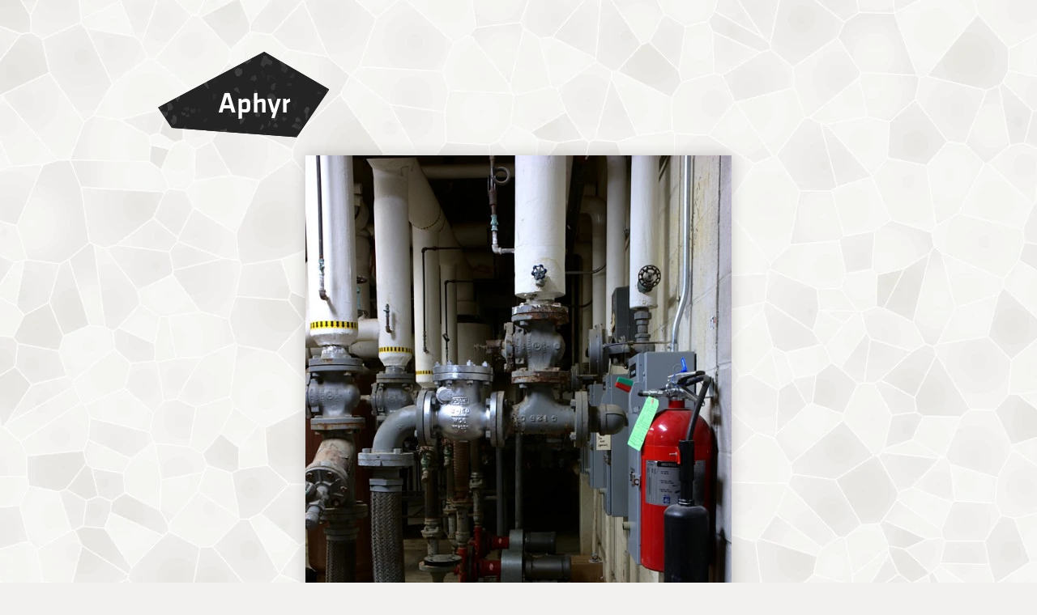

--- FILE ---
content_type: text/html; charset=utf-8
request_url: https://aphyr.com/photos/559-pumps-1-2-3-and-4
body_size: 2908
content:
<!DOCTYPE html>
<html>
  <head>
    <meta charset="UTF-8"/>
    <meta name="viewport" content="width=device-width, initial-scale=1">
    <title>Pumps 1, 2, 3 and 4</title>

    

    

    <!-- styles -->
    <link rel="stylesheet" href="https://unpkg.com/purecss@2.0.5/build/pure-min.css" integrity="sha384-LTIDeidl25h2dPxrB2Ekgc9c7sEC3CWGM6HeFmuDNUjX76Ert4Z4IY714dhZHPLd" crossorigin="anonymous" />
    <link rel="stylesheet" href="https://unpkg.com/purecss@2.0.5/build/grids-responsive-min.css">

    <link rel="preload" as="font" href="/fonts/klavika-medium-webfont.woff" />
    <link href="/css/screen.css" rel="stylesheet" type="text/css" />

    <script async src="https://www.googletagmanager.com/gtag/js?id=G-MXDP37S6QL"></script>
    <script>
      window.dataLayer = window.dataLayer || [];
      function gtag(){dataLayer.push(arguments);}
      gtag('js', new Date());

      gtag('config', 'G-MXDP37S6QL');
    </script>
  </head>
  <body>
    <div id="adminbar">
  
    <form id="login" action="/login" method="post" class="pure-form">
      <input id="__anti-forgery-token" name="__anti-forgery-token" type="hidden" value="detFLJoYlMYIVUjeT3nqB3kcXi1eLvXzFZdVk+n0rxLHXIF1nVSmD4BK+tYv3+CtyQnBMB5jNgl9DwIX" />

      <input type="hidden" name="next_page" id="admin_next_page" value="/photos/559-pumps-1-2-3-and-4" />
      <input type="text" name="login" id="admin_login" placeholder="Login" />
      <input type="password" name="password" id="admin_password" placeholder="Password" />
      <input type="submit" name="action" value="Log in" class="pure-button pure-button-primary" />
    </form>
  
  <div class="clear"></div>
</div>


    <header>
      <nav>
        <ul>
          <li class="logo"><a id="logo" href="/"><span>Aphyr</span></a></li>
          <li class="menu about"><a href="/about"><span>About</span></a></li>
          <li class="menu blog"><a href="/posts"><span>Blog</span></a></li>
          <li class="menu photos"><a href="/photos"><span>Photos</span></a></li>
          <li class="menu code"><a href="http://github.com/aphyr"><span>Code</span></a></li>
        </ul>
      </nav>
    </header>

    <div id="content">
      

      



<div class="pure-g photo-content">
  
  <div class="pure-u-1">
    <div class="pure-g gutter-sm">
      <div class="pure-u-1 pure-u-md-2-9"></div>
      <div class="pure-u-1 pure-u-md-5-9">
        <article class="photo">
          <img class="primary" src="/data/photographs/559/medium.jpg" alt="Pumps 1, 2, 3 and 4" />

          <div class="bar pure-g">
            <h1 class="pure-u-1 pure-u-md-15-24">Pumps 1, 2, 3 and 4</h1>

            <div class="meta pure-u-1 pure-u-md-9-24">
              <span><time datetime="May 5, 2009, 3:24:57 PM" pubdate>2009-05-05</time>,</span>
              
                <span class="model">NIKON D70s,</span>
                <span class="focal-length">40mm</span>
                <span class="shutter-speed">at 5 seconds</span>
                <span class="f-stop">ƒ/20.0</span>
              

              <div class="tags"><a href="/tags/character-in-the-dark">Character in the Dark</a> <a href="/tags/carleton">Carleton</a></div>
            </div>
          </div>
        </div>
      </article>
    </div>
  </div>
  

  <div class="pure-u-1">
    <nav class="pure-g gutter-sm photo">
      
        <div class="grid pure-u-1-3 pure-u-md-1-9">
          <a href="/photos/555-heisenberg-may-have-slept-here" class="">
            <img class="pure-img" src="/data/photographs/555/grid.jpg" alt="Heisenberg May Have Slept Here" />
            <!--      <img class="overlay" src="/grid_prelight.png" /> -->
          </a>
        </div>
      
        <div class="grid pure-u-1-3 pure-u-md-1-9">
          <a href="/photos/556-document-storage" class="">
            <img class="pure-img" src="/data/photographs/556/grid.jpg" alt="Document Storage" />
            <!--      <img class="overlay" src="/grid_prelight.png" /> -->
          </a>
        </div>
      
        <div class="grid pure-u-1-3 pure-u-md-1-9">
          <a href="/photos/557-g-w-electric-company" class="">
            <img class="pure-img" src="/data/photographs/557/grid.jpg" alt="G&amp;W Electric Company" />
            <!--      <img class="overlay" src="/grid_prelight.png" /> -->
          </a>
        </div>
      
        <div class="grid pure-u-1-3 pure-u-md-1-9">
          <a href="/photos/558-leaf-storage" class="">
            <img class="pure-img" src="/data/photographs/558/grid.jpg" alt="Leaf Storage" />
            <!--      <img class="overlay" src="/grid_prelight.png" /> -->
          </a>
        </div>
      
        <div class="grid pure-u-1-3 pure-u-md-1-9">
          <a href="/photos/559-pumps-1-2-3-and-4" class="current">
            <img class="pure-img" src="/data/photographs/559/grid.jpg" alt="Pumps 1, 2, 3 and 4" />
            <!--      <img class="overlay" src="/grid_prelight.png" /> -->
          </a>
        </div>
      
        <div class="grid pure-u-1-3 pure-u-md-1-9">
          <a href="/photos/560-reading-room" class="">
            <img class="pure-img" src="/data/photographs/560/grid.jpg" alt="Reading Room" />
            <!--      <img class="overlay" src="/grid_prelight.png" /> -->
          </a>
        </div>
      
        <div class="grid pure-u-1-3 pure-u-md-1-9">
          <a href="/photos/561-film-storage" class="">
            <img class="pure-img" src="/data/photographs/561/grid.jpg" alt="Film Storage" />
            <!--      <img class="overlay" src="/grid_prelight.png" /> -->
          </a>
        </div>
      
        <div class="grid pure-u-1-3 pure-u-md-1-9">
          <a href="/photos/562-lampshade-archive" class="">
            <img class="pure-img" src="/data/photographs/562/grid.jpg" alt="Lampshade Archive" />
            <!--      <img class="overlay" src="/grid_prelight.png" /> -->
          </a>
        </div>
      
        <div class="grid pure-u-1-3 pure-u-md-1-9">
          <a href="/photos/565-road-wyoming" class="">
            <img class="pure-img" src="/data/photographs/565/grid.jpg" alt="Road, Wyoming" />
            <!--      <img class="overlay" src="/grid_prelight.png" /> -->
          </a>
        </div>
      
    </nav>
  </div>

  <div class="pure-u-1">
    <a id="comments"></a>


    <a id="post-comment"></a>
<div class="pure-g">
  <div class="pure-u-1-9"></div>

  <div class="pure-u-1 pure-u-md-7-9">
    <div class="comment-form sheet">
      <h1>Post a Comment</h1>

      <form class="comment-form pure-form pure-form-stacked" action="/comments"
                                                             method="post">

        

        <fieldset>
          <div class="spaced">
            <legend>Comments are manually approved. Links have <code>nofollow</code>. Seriously, spammers, give it a rest.</legend>
          </div>

          <p class="dont-read-me">
          Please avoid writing anything here unless you're a computer.
          <label for="captcha">Captcha</label>
          <input type="text" name="captcha" id="captcha" />

          This is also a trap:
          <label for="comment">Comment</label>
          <textarea name="comment" id="comment"></textarea>
          </p>

          <div class="pure-g gutter">
            <div class="pure-u-1 pure-u-lg-1-3">
              <label for="name">Name</label>
              <input class="pure-input-1" type="text" id="name" name="name" value="" />
            </div>

            <div class="pure-u-1 pure-u-lg-1-3">
              <label for="email">E-Mail <span class="meta">(for <a href="https://gravatar.com">Gravatar</a>, not published)</span></label>
              <input class="pure-input-1" type="text" id="email" name="email" value="" required />
            </div>

            <div class="pure-u-1 pure-u-lg-1-3">
              <label for="http">Personal URL</label>
              <input class="pure-input-1" type="text" id="http" name="http" value="" />
            </div>
          </div>

          <label for="body">Comment</label>
          <textarea class="pure-input-1" id="body" name="body" rows="12" required=""></textarea>

          <div class="meta">
            Supports <a href="https://guides.github.com/features/mastering-markdown/">Github-flavored Markdown</a>, including <code>[links](http://foo.com/)</code>, <code>*emphasis*</code>, <code>_underline_</code>, <code>`code`</code>, and <code>&gt; blockquotes</code>. Use <code>```clj</code> on its own line to start an (e.g.) Clojure code block, and <code>```</code> to end the block.
            </legend>

            <input type="hidden" name="post_id" value="" />
            <input type="hidden" name="photo_id" value="559" />

            <input id="__anti-forgery-token" name="__anti-forgery-token" type="hidden" value="detFLJoYlMYIVUjeT3nqB3kcXi1eLvXzFZdVk+n0rxLHXIF1nVSmD4BK+tYv3+CtyQnBMB5jNgl9DwIX" />

            <input type="submit" class="pure-button pure-button-primary" value="Post Comment" />
        </fieldset>
      </form>
    </div>
  </div>
</div>

  </div>
</div>

    </div>

    <footer id="colophon">
      Copyright © 2026 Kyle Kingsbury.<br />
      Also on: <a rel="me" href="https://woof.group/@aphyr">Mastodon</a> and <a rel="me" href="https://github.com/aphyr">Github</a>.</p>
    </footer>

  <!-- Google Analytics -->
  <script type="text/javascript">

  var _gaq = _gaq || [];
  _gaq.push(['_setAccount', 'UA-9527251-1']);
  _gaq.push(['_trackPageview']);

  (function() {
   var ga = document.createElement('script'); ga.type = 'text/javascript'; ga.async = true;
   ga.src = ('https:' == document.location.protocol ? 'https://ssl' : 'http://www') + '.google-analytics.com/ga.js';
   var s = document.getElementsByTagName('script')[0]; s.parentNode.insertBefore(ga, s);
   })();
  </script>

    
    

    <script src="/js"></script>
  </body>
</html>
